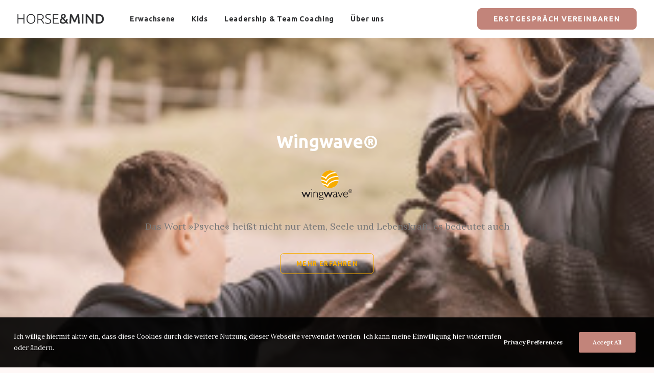

--- FILE ---
content_type: text/html; charset=utf-8
request_url: https://www.google.com/recaptcha/api2/anchor?ar=1&k=6Lf7UjseAAAAAGKA_wN7xyi79B7vVs28vsJGFpQk&co=aHR0cHM6Ly9ob3JzZWFuZG1pbmQuY2g6NDQz&hl=en&v=TkacYOdEJbdB_JjX802TMer9&size=invisible&anchor-ms=20000&execute-ms=15000&cb=9lq7tnb5e5t
body_size: 45489
content:
<!DOCTYPE HTML><html dir="ltr" lang="en"><head><meta http-equiv="Content-Type" content="text/html; charset=UTF-8">
<meta http-equiv="X-UA-Compatible" content="IE=edge">
<title>reCAPTCHA</title>
<style type="text/css">
/* cyrillic-ext */
@font-face {
  font-family: 'Roboto';
  font-style: normal;
  font-weight: 400;
  src: url(//fonts.gstatic.com/s/roboto/v18/KFOmCnqEu92Fr1Mu72xKKTU1Kvnz.woff2) format('woff2');
  unicode-range: U+0460-052F, U+1C80-1C8A, U+20B4, U+2DE0-2DFF, U+A640-A69F, U+FE2E-FE2F;
}
/* cyrillic */
@font-face {
  font-family: 'Roboto';
  font-style: normal;
  font-weight: 400;
  src: url(//fonts.gstatic.com/s/roboto/v18/KFOmCnqEu92Fr1Mu5mxKKTU1Kvnz.woff2) format('woff2');
  unicode-range: U+0301, U+0400-045F, U+0490-0491, U+04B0-04B1, U+2116;
}
/* greek-ext */
@font-face {
  font-family: 'Roboto';
  font-style: normal;
  font-weight: 400;
  src: url(//fonts.gstatic.com/s/roboto/v18/KFOmCnqEu92Fr1Mu7mxKKTU1Kvnz.woff2) format('woff2');
  unicode-range: U+1F00-1FFF;
}
/* greek */
@font-face {
  font-family: 'Roboto';
  font-style: normal;
  font-weight: 400;
  src: url(//fonts.gstatic.com/s/roboto/v18/KFOmCnqEu92Fr1Mu4WxKKTU1Kvnz.woff2) format('woff2');
  unicode-range: U+0370-0377, U+037A-037F, U+0384-038A, U+038C, U+038E-03A1, U+03A3-03FF;
}
/* vietnamese */
@font-face {
  font-family: 'Roboto';
  font-style: normal;
  font-weight: 400;
  src: url(//fonts.gstatic.com/s/roboto/v18/KFOmCnqEu92Fr1Mu7WxKKTU1Kvnz.woff2) format('woff2');
  unicode-range: U+0102-0103, U+0110-0111, U+0128-0129, U+0168-0169, U+01A0-01A1, U+01AF-01B0, U+0300-0301, U+0303-0304, U+0308-0309, U+0323, U+0329, U+1EA0-1EF9, U+20AB;
}
/* latin-ext */
@font-face {
  font-family: 'Roboto';
  font-style: normal;
  font-weight: 400;
  src: url(//fonts.gstatic.com/s/roboto/v18/KFOmCnqEu92Fr1Mu7GxKKTU1Kvnz.woff2) format('woff2');
  unicode-range: U+0100-02BA, U+02BD-02C5, U+02C7-02CC, U+02CE-02D7, U+02DD-02FF, U+0304, U+0308, U+0329, U+1D00-1DBF, U+1E00-1E9F, U+1EF2-1EFF, U+2020, U+20A0-20AB, U+20AD-20C0, U+2113, U+2C60-2C7F, U+A720-A7FF;
}
/* latin */
@font-face {
  font-family: 'Roboto';
  font-style: normal;
  font-weight: 400;
  src: url(//fonts.gstatic.com/s/roboto/v18/KFOmCnqEu92Fr1Mu4mxKKTU1Kg.woff2) format('woff2');
  unicode-range: U+0000-00FF, U+0131, U+0152-0153, U+02BB-02BC, U+02C6, U+02DA, U+02DC, U+0304, U+0308, U+0329, U+2000-206F, U+20AC, U+2122, U+2191, U+2193, U+2212, U+2215, U+FEFF, U+FFFD;
}
/* cyrillic-ext */
@font-face {
  font-family: 'Roboto';
  font-style: normal;
  font-weight: 500;
  src: url(//fonts.gstatic.com/s/roboto/v18/KFOlCnqEu92Fr1MmEU9fCRc4AMP6lbBP.woff2) format('woff2');
  unicode-range: U+0460-052F, U+1C80-1C8A, U+20B4, U+2DE0-2DFF, U+A640-A69F, U+FE2E-FE2F;
}
/* cyrillic */
@font-face {
  font-family: 'Roboto';
  font-style: normal;
  font-weight: 500;
  src: url(//fonts.gstatic.com/s/roboto/v18/KFOlCnqEu92Fr1MmEU9fABc4AMP6lbBP.woff2) format('woff2');
  unicode-range: U+0301, U+0400-045F, U+0490-0491, U+04B0-04B1, U+2116;
}
/* greek-ext */
@font-face {
  font-family: 'Roboto';
  font-style: normal;
  font-weight: 500;
  src: url(//fonts.gstatic.com/s/roboto/v18/KFOlCnqEu92Fr1MmEU9fCBc4AMP6lbBP.woff2) format('woff2');
  unicode-range: U+1F00-1FFF;
}
/* greek */
@font-face {
  font-family: 'Roboto';
  font-style: normal;
  font-weight: 500;
  src: url(//fonts.gstatic.com/s/roboto/v18/KFOlCnqEu92Fr1MmEU9fBxc4AMP6lbBP.woff2) format('woff2');
  unicode-range: U+0370-0377, U+037A-037F, U+0384-038A, U+038C, U+038E-03A1, U+03A3-03FF;
}
/* vietnamese */
@font-face {
  font-family: 'Roboto';
  font-style: normal;
  font-weight: 500;
  src: url(//fonts.gstatic.com/s/roboto/v18/KFOlCnqEu92Fr1MmEU9fCxc4AMP6lbBP.woff2) format('woff2');
  unicode-range: U+0102-0103, U+0110-0111, U+0128-0129, U+0168-0169, U+01A0-01A1, U+01AF-01B0, U+0300-0301, U+0303-0304, U+0308-0309, U+0323, U+0329, U+1EA0-1EF9, U+20AB;
}
/* latin-ext */
@font-face {
  font-family: 'Roboto';
  font-style: normal;
  font-weight: 500;
  src: url(//fonts.gstatic.com/s/roboto/v18/KFOlCnqEu92Fr1MmEU9fChc4AMP6lbBP.woff2) format('woff2');
  unicode-range: U+0100-02BA, U+02BD-02C5, U+02C7-02CC, U+02CE-02D7, U+02DD-02FF, U+0304, U+0308, U+0329, U+1D00-1DBF, U+1E00-1E9F, U+1EF2-1EFF, U+2020, U+20A0-20AB, U+20AD-20C0, U+2113, U+2C60-2C7F, U+A720-A7FF;
}
/* latin */
@font-face {
  font-family: 'Roboto';
  font-style: normal;
  font-weight: 500;
  src: url(//fonts.gstatic.com/s/roboto/v18/KFOlCnqEu92Fr1MmEU9fBBc4AMP6lQ.woff2) format('woff2');
  unicode-range: U+0000-00FF, U+0131, U+0152-0153, U+02BB-02BC, U+02C6, U+02DA, U+02DC, U+0304, U+0308, U+0329, U+2000-206F, U+20AC, U+2122, U+2191, U+2193, U+2212, U+2215, U+FEFF, U+FFFD;
}
/* cyrillic-ext */
@font-face {
  font-family: 'Roboto';
  font-style: normal;
  font-weight: 900;
  src: url(//fonts.gstatic.com/s/roboto/v18/KFOlCnqEu92Fr1MmYUtfCRc4AMP6lbBP.woff2) format('woff2');
  unicode-range: U+0460-052F, U+1C80-1C8A, U+20B4, U+2DE0-2DFF, U+A640-A69F, U+FE2E-FE2F;
}
/* cyrillic */
@font-face {
  font-family: 'Roboto';
  font-style: normal;
  font-weight: 900;
  src: url(//fonts.gstatic.com/s/roboto/v18/KFOlCnqEu92Fr1MmYUtfABc4AMP6lbBP.woff2) format('woff2');
  unicode-range: U+0301, U+0400-045F, U+0490-0491, U+04B0-04B1, U+2116;
}
/* greek-ext */
@font-face {
  font-family: 'Roboto';
  font-style: normal;
  font-weight: 900;
  src: url(//fonts.gstatic.com/s/roboto/v18/KFOlCnqEu92Fr1MmYUtfCBc4AMP6lbBP.woff2) format('woff2');
  unicode-range: U+1F00-1FFF;
}
/* greek */
@font-face {
  font-family: 'Roboto';
  font-style: normal;
  font-weight: 900;
  src: url(//fonts.gstatic.com/s/roboto/v18/KFOlCnqEu92Fr1MmYUtfBxc4AMP6lbBP.woff2) format('woff2');
  unicode-range: U+0370-0377, U+037A-037F, U+0384-038A, U+038C, U+038E-03A1, U+03A3-03FF;
}
/* vietnamese */
@font-face {
  font-family: 'Roboto';
  font-style: normal;
  font-weight: 900;
  src: url(//fonts.gstatic.com/s/roboto/v18/KFOlCnqEu92Fr1MmYUtfCxc4AMP6lbBP.woff2) format('woff2');
  unicode-range: U+0102-0103, U+0110-0111, U+0128-0129, U+0168-0169, U+01A0-01A1, U+01AF-01B0, U+0300-0301, U+0303-0304, U+0308-0309, U+0323, U+0329, U+1EA0-1EF9, U+20AB;
}
/* latin-ext */
@font-face {
  font-family: 'Roboto';
  font-style: normal;
  font-weight: 900;
  src: url(//fonts.gstatic.com/s/roboto/v18/KFOlCnqEu92Fr1MmYUtfChc4AMP6lbBP.woff2) format('woff2');
  unicode-range: U+0100-02BA, U+02BD-02C5, U+02C7-02CC, U+02CE-02D7, U+02DD-02FF, U+0304, U+0308, U+0329, U+1D00-1DBF, U+1E00-1E9F, U+1EF2-1EFF, U+2020, U+20A0-20AB, U+20AD-20C0, U+2113, U+2C60-2C7F, U+A720-A7FF;
}
/* latin */
@font-face {
  font-family: 'Roboto';
  font-style: normal;
  font-weight: 900;
  src: url(//fonts.gstatic.com/s/roboto/v18/KFOlCnqEu92Fr1MmYUtfBBc4AMP6lQ.woff2) format('woff2');
  unicode-range: U+0000-00FF, U+0131, U+0152-0153, U+02BB-02BC, U+02C6, U+02DA, U+02DC, U+0304, U+0308, U+0329, U+2000-206F, U+20AC, U+2122, U+2191, U+2193, U+2212, U+2215, U+FEFF, U+FFFD;
}

</style>
<link rel="stylesheet" type="text/css" href="https://www.gstatic.com/recaptcha/releases/TkacYOdEJbdB_JjX802TMer9/styles__ltr.css">
<script nonce="R1d41X-cN8HJGQZltd51KQ" type="text/javascript">window['__recaptcha_api'] = 'https://www.google.com/recaptcha/api2/';</script>
<script type="text/javascript" src="https://www.gstatic.com/recaptcha/releases/TkacYOdEJbdB_JjX802TMer9/recaptcha__en.js" nonce="R1d41X-cN8HJGQZltd51KQ">
      
    </script></head>
<body><div id="rc-anchor-alert" class="rc-anchor-alert"></div>
<input type="hidden" id="recaptcha-token" value="[base64]">
<script type="text/javascript" nonce="R1d41X-cN8HJGQZltd51KQ">
      recaptcha.anchor.Main.init("[\x22ainput\x22,[\x22bgdata\x22,\x22\x22,\[base64]/[base64]/e2RvbmU6ZmFsc2UsdmFsdWU6ZVtIKytdfTp7ZG9uZTp0cnVlfX19LGkxPWZ1bmN0aW9uKGUsSCl7SC5ILmxlbmd0aD4xMDQ/[base64]/[base64]/[base64]/[base64]/[base64]/[base64]/[base64]/[base64]/[base64]/RXAoZS5QLGUpOlFVKHRydWUsOCxlKX0sRT1mdW5jdGlvbihlLEgsRixoLEssUCl7aWYoSC5oLmxlbmd0aCl7SC5CSD0oSC5vJiYiOlRRUjpUUVI6IigpLEYpLEgubz10cnVlO3RyeXtLPUguSigpLEguWj1LLEguTz0wLEgudT0wLEgudj1LLFA9T3AoRixIKSxlPWU/[base64]/[base64]/[base64]/[base64]\x22,\[base64]\x22,\x22R3/[base64]/ChMKtN8OkwrMBEhwwDcOjwqZcLcOQAcOEHsKDwr/DlMO6wpo+e8OEISTCszLDmmXCsm7CgXNdwoEDR2gOYcKewrrDp0nDojIHw7HCkFnDtsOkX8KHwqNLwpHDucKRwpMpwrrCmsKEw5JAw5hNwqLDiMOQw6bCtyLDlyvCv8OmfR/CgsKdBMOJwr/ColjDscKsw5JdSMKyw7EZNMOHa8KrwoU8M8KAw43Dv8OuVBbCjG/DsVIIwrUAbVV+JSTDnWPCs8O7Lz9Bw4Q4wo17w5DDj8Kkw5k/[base64]/Du1rDsEo4CSnDjMOIwq1Lw4BcwpPCqGnCucOsYcOSwq4AJsOnDMKmw5TDpWEFOsODQ3LCtBHDpTk0XMOiw6fDiH8iSMKOwr9ACsOmXBjCscKqIsKndcOkCyjChsOTC8OsIlcQaFHDtsKML8KnwpNpA1J4w5UNfcKdw7/DpcOlHMKdwqZjU0/DonvCo0tdJcKkMcOdw4PDrjvDpsKtEcOACEDCvcODCXgueDDCoRXCisOgw5DDgzbDl2Jxw4x6XQg9AlJoacK7wpbDgA/CggbDtMOGw6cLwrpvwp4zT8K7YcOjw6V/DR8pfF7Dt0QFbsOpwpxDwr/CncOnSsKdwqPCmcORwoPCqMO1PsKJwpN6TMOJwr7CtMOwwrDDl8Odw6s2OMK6bsOEw63DscKPw5l7wqjDgMO7dC48Ezhyw7Z/RUYNw7gqw6cUS0vCnMKzw7JdwrVBSgbCpsOAQwXCkwIKwr7ChMK7fSfDszoAwpbDq8K5w4zDt8K2wo8CwqRpBkQzA8Omw7vDhATCj2N/TTPDqsOXfsOCwr7Dm8Kuw7TCqMK6w4jCiQBkwrtGD8KNWsOEw5fCinAFwq8TdsK0J8O8w6vDmMOawrhdJ8KHwqs/PcKuVglEw4DCjsOzwpHDmiphEH5CdsKFwr3Djjlaw5A3cMOqwo5GesKDw4/Domhswo81wr19woALwrnChmrCosKeBinCi0/DhcOvD0vCscO0PwPCnMOHUXsiw43CnGvDucO/[base64]/[base64]/CosKOE3kTUUwywoDCuzrDiMKGwo5ww5bCvl08wrQwwotud3rDrsKwK8Kkw7zCqMOZT8K9V8OyNE5WJCxhPQNWwrHCi0nCn142CQ/[base64]/[base64]/[base64]/[base64]/dEzCkTLDkWIUwr1bV2prwokpfcOiQ3vCvCfDksOhw5FRw4Y5w7bCh1LDt8K0wr9gw7VZwohtw7o8QALDh8Kpwr8qC8K0ecOJwq9idA9cHwMtIcKAw4A4w53DgnU/wqXDpmwXesKaAcKdasOFVMKtw65OMcOZw4E5wqfDmTgBwoAYCcOywqgHPCV0wo8nIkzDr20cwrxXLMKQw5LCgcKeWUUAwo1BPy3CvFHDm8KKw5oGwoQHw4/DgHDCiMOWwpfDi8ODZUsNw7DCtEzCnsOrQwjDpsOsOcKowqvCsTTCn8O3IsOdGDDDtFpNw7DDsMK2a8Oww7nCtcOrw7fDmAxPw6LCliZRwplXwqoMwqTCgMOtCkbDqUtsSXJUVmZBbsOEwqcIW8O1w7g/wrTDusK/PsKJwpAvS3ocwr1LZg9Rw61vEMOECxRtwrjDr8Kuw7EQeMOpIcOQw7XCn8KfwoMkwrTDlMKGKsK4wrvDj03CswgzIsOuMAHCvVXCmWIKWlbClMKtwq0Kw6YJCcO/QwrDmMOPw43CgcK/HnjCrcKOwrN5wpNyDHhqAcOReydLwpXCicO9ZRkwSF5aXcKWSsOvAQ7CrEA6W8KkGMK/bFpmw4/DscKEM8OZw7teeVjCtDogXwDCv8KJw4XDoDnChgDDs1vChcObPjtNeMKJZSEywpM8wpvCncOgO8K7EsKIOy16wq/CojMmDsKaw4bCssKnM8Kxw7LDosOUS1EeOcOENsOcwq/CsVbDr8K0bCvCg8K9QBrDh8OFTDsewpsUwq0ew4XCt2vDhMKjw7M6VsOhL8O/CMKJTMOtSsO2XMKbMMOvwo40wqxlwrgGwrMHfcK7RhrClcKySXUjGEMGOsOhW8KwAcKXwplCQE/CvC/CrFHDpMK/woZUUUvDgcK5w6fDocOCwo3CosKOwqR7c8OADBgEw4rDiMOoalbCuBt4NsKKGWfDqcOMwrFlC8KFwpJpw4XDqsKpFg87w43CvsK6GmE2w5rDgTnDilbDjMOOCcOoGDoyw53DuQ7DmD3CrBg/[base64]/MsO1wojDicO6w43DisOjwqzDlVsbwpYQIMKtw64+wrR7wonCtyLDjsODeCHDtcOEdWrCmMO6Vl94AsO0RMKswrfCjsOAw5nDtkoaAUDDj8KRw6BGwpHDvBnCnMKow6rCpMKuwoM1wqXDq8OPbXnDjzdvEHvDihJcw5hxZ1bDmx/CvMK0TRPDkcKrwq8TAw5YNcOWBMKxw7HDqcKLw6nClnMcRGLCscO/[base64]/DocKqw47Dt1xOw4pTw47CnxrCvcKuWMOrw5jDkMOPwo/CmFZpw4jDnCNJwofCscKBwrrDh2ZGwqPDsHrDuMKfcMKGwp/ChxIQwqJrUFzCtcK4wrMMwoFoBXVQw67Cjm1ewrBjwpPDqgs2HDtHw6YAwrXCsWUKw5law6fDvHTDiMOGMsOUwpnDl8KDWMOQw6spYcKDwrxWwoAYw6HCkMOvBGkMwpnCvcOVwp0zw4vCvU/Ds8K1EGbDpAVow7jCpMOIw6lew7dHfsKTSwF2NkoResOYJMOQw65Qcg3DpMONIWHDocKywoTDhMOnw4MaTcO7GcK2AMKsZ2gRwoQbNjvDscKhw6QWwoYdJzMUwrjDkxvCncOgw70mw7NVRMO/[base64]/[base64]/Co8KxLSwewrBRQMKrw6DDqDvCiVDCosOGBRLDl8OMw7bDnMOSRXPDlcOsw5EHemjClMKwwoh+wqLCi1tfbH/DuQbCvsOWaSrCrsKdMX1rOcOrFMKEJcOZwq4lw7TClRR/JcKHP8OtHMKKMcOpXB7CgA/[base64]/DiUdrw4vDgTjDpA45AirDkcKKw7TDosKRwohFw5rDlz3CisOUw7DCkEXDmTnDtcK2ehQwPcO0w4sCwrzCmkEVw4hywrY9NcKfw6BuEyjCj8OPwrZ/w7NNfcONEsOwwqxhwrhBw7tAw4LDijvDtMOOUyzDpThLw5jDscOFw7Z+LT3DicKkw6pywpN7XznCl1wtw6vCv0ktwq8Yw63CuB/DhMKrIR4nw6kbwqUvYMO8w5JdwojDu8KsABoGcV0KSSkfBTXDpMOVL1Jmw5DDjcOSw4nDl8Kxwoxmw6DCpMO1w4fDtsOIIWJaw5JvDsOrw5DDlQ3DocOJw5E1woJ7OcOWC8K+RDTDrcKTwqfDrhY9QQthw7MMecOqwqHCjMOeIEl/w6NmGcOxdm7DisKcwqJPEMK7fkHDqcK/BsKZCHYgTsKODBIDJyM2wo7Dk8OyHMO5wr5QbC3CnkfCt8OkQwwzwqsALsOCdwXDt8K4egphw6/[base64]/CmwPDpsK2w5pIQmR2wp3DncOgdMKKIcKcEcKZwo4TKkoxRQ1iTFvDshXCmWTCpsKdwoHDl2fDgMKJQcKIecOQADULwr83H1cgwokSwr3CrcOrwplpQVfDusOmwqXCiG7DgcOQwo8TSMO9wqFuI8OOST/CoU9qw7xibmTDgifDkybCn8OxdcKrMXLDv8OxwrHDgFB4wpnDjsOow5zCgsKkQMKLfgpjHcKbwrttAwvDpmjDlUzDosOFGl0kwp9DdAdHVsKowpfCtsOPa1fDjXUGbhkrZU/[base64]/CoGTCj8Oiw7LCpTPCj8KtMsKDw6YUw5PDtMOOw5IEFsO3R8OUw4fCtW9CXQPChgrCp2jDk8K/QsO/fwM6woNuJAjDtsKjasKEwrR2wokuw58iwpDDrcKHwqjDkm88N1HDqcKzwrPDh8Ozw7jDmQRxw41kw5PDkCXCmMOlZMKXwqXDrcK4UMOgf3EQGcOXwpfCjS/DtsOeG8KXw5skw5Qdw6PDq8Kywr7DlmjDh8K3O8K2wq/CocOUbsKDw5UFw6ISwrJJFsK3w5xbwrMnMQjCrEbDosOjUsORwoXDpW/CpBZzWFjDgcOUw53Dj8ORwqbCn8OxwonDihTCnQ8ZwqJRw63DncOvwqHCqsOcwpnDlC/DnMOCdElnS3Zuw47Dj2rDlsOta8KlD8ObwoDDjcK0KsO0w6/[base64]/w70VVStSw6/[base64]/UsKww6bDlCjChMO7wpfCi8OobkU7SsKFwpEQwqjCs8KAwoLCoxnDvsKrw6ExUcOSwoNpGsKVwrF0NMOrKcOaw4NzFMKeOcOPwqzDoWIzw49+wodrwoJTHcOgw7Jhw7lew4V/wqbCv8Olw7tHUVPDlMKMw4gvaMKsw4o1w7whw7nCmEnCmW1Twq3DlsO1w4JLw5k+K8K1acK2wrDCtSXCp3rDt3DDjcKUBMOxL8KhHsKwdMOsw7FMw7/[base64]/wpE/OH/CvlTCuj8Vw4kPw655wpXDpE4Xw64HQcKyDsOHwoDCl1dbBcO1Y8OJwrJfw5pTw4sRw6HDgAMAwq5nLzpFIcOcZcOAw5zDqn4SfcOtOW9QEmVTMj4Iw6XCgsKfwqdUw7RPTG4hacKVwrBYw5cew5/CsT0Cwq/CskFHw73CgzYXWAltLllRRD8Vw4wRbcOsR8K3Nk3DuQTDg8OXw7cOc27DnFhfw6zChsKBwoHCqMK/w4PDhsKOwqguw4/Dui3Ct8OsF8KYw4VGwotZw4MMWsKFRE/Dpkx3w4LCqsOgblPCvQFFwr8TRMOiw6vDmxLCoMKBbiTDhcK6U13DtsOsPFfCujPDv3khbcKJw4Ijw6DDi3/CocK0w7/DicKeMsKewoZswr7Cs8O5wr5awqXCjcK9csKbw4AcBsK/dltqwqDCusKjw7twIVnDnh3CjBY7Jyd8w6zDhsORwp3CicOvTsK1woTCiWx8BsO/wq9kwobDmcKvJRHCpsKRw7fCizEMwrPCilMvwrg1OMO4w5AiG8OxRcKXLMOxJcOLw4fDgBbCs8Oud0MRPW7CqsOCSMKHH3sjYA0Nw5MPw7JhaMOjw6A/ajBEPMORYcOrw7PDojPCpsOSwr/[base64]/Cm8OJwp1AwpXDrFPCt8OSTMOMTX/DhMOxKMKWDMOMw7Agw7RIw7MmbErCpkjDgAbCv8OvKWN4DmPClGsywrsOZB3CvcKZfR0AFcKOw7dLw5vClUHDusKpw7V1w4HDrMO7wpduLcO7wpNuw4bDksOcV2zCvBrDkcOCwrNLECfDm8OhHSzDuMOBaMKhPz1UWMK/[base64]/CusKALcKYw43CtAt0w7/DhcK0fAlbwpovTsK3w55Lwo7DsA/[base64]/wrvCt8K2EsOOHcKvw5diUsOFQkArLsKBwoRpL3x+GcOuwoBeB0MUw7XDlhMww7zDmMK2CMOLZ3bDl2wdfD3DgCNRIMKyYMKxccOQw7XDtMOBJid/[base64]/CgsOwGUYJw6fCm8ODZcOiR8OmwrLDs2XCj0ITCkzCj8OhwpfDvcKIOCnCisOPwrXDtGZefjbCksOLFcOjfmnDqsO8OsOjDAXDhMOvC8KpWy3DmsO8N8KCw4Rzw4Ncw6bDtMOkP8Kbw4AWw4tVcW/CkcOwa8Kaw7TCtcOZwohOw4PCicO5WkUTwq7DscO6wo9Kw7bDu8Kow4MUwo/[base64]/KmzChlw2BcKtdHU2OWp4UyhTE8OHw5nCpcKEw4Q2w5UKa8KeFcKOwqdSwrfDqMK5A1kCTz/[base64]/[base64]/DusKXOcKYHmfCuj3DuMOpwojDlGE0em4DwpIAwp8Ew7nCkWHCvsK3wp/DniIMLQEzwpAcFCc/fD7CsMOdK8KSExJxWhrDpMKCHnvDu8KWX2zDj8OyHsKmwqYPwr4oUDTDpsKiwpbCp8OCw4XDpcOmwrzCksOfw5zCqsOufsOZdQXDjW/DicOvScOkwoEiWTBUNivDuz87dnrDkDguw7FkX319F8KuwqnDi8OFwqnCj0jDqlHCg3t1UcOLZcOuwoRcJWnCvVJEw44uwoLCrCI0wqTCkg3DoH8DXGjDrCDDsxl5w59yeMKPKMOICRvDpcOFwrXDmcKBw6PDqcO+B8K/IMKdw55Qw4jDmsOFwq4Fwo3CscKkDHXDthEtwrXCjD3CuWDDl8KZw6Iqw7fCpDHCsFhOcMK/w5/CoMO8JAHCuMOfwrM9w5bCqBnDmsOpKcKsw7fDlMOmwohyQMOoHsKLw7/DihzCgMOEwo3CmE/[base64]/CjcOeMcKrZh0iZcOlw5/[base64]/IALDmxvDvERCw58gSsKqw6sGw6fClcOjw5XCrAR4PMKWacOfbS3CpQzDpsOXwr1lRcO1w7IwTsOHwoNHwqRADsKQAH3DrGbCq8OmEA0LwpIeKijCvSlwwoPDl8OuSMKKTsOcFsKBwojCvcKJwphXw7lUQw/DsG0laV8SwqA9e8Kjw5gTwo/DqEJEN8O1Yj1dGsKCw5HCrH0XwqBPDgrDiirDgFHCpkLDpsOMU8KrwqR6Txw5woNiw74lw4d+F3HDv8OGBDDCjDVsF8OMw6/Co2UGeHnDn3vCsMKiwo98w5ckMGllIsK5w4Z7w5Vfwp5DVT9GRcOrwqESw5/DoMKUcsOneUAkVsOWDE4+SD3CksOYA8O0QsOdecOdwr/CjMOew7VFw6c/w63DlVp/[base64]/CscOdUTBtw7ZBfTHDhcOiwpVtwooEIsKdwooCw4/[base64]/S8KJe8K8w4Afw4jDpcOWw5ZnEghOC3pzJcOKUMKVdcOkG1vDt2LDk27Cl3FLGhE8wrNZHkPCt1g4c8OWwqExRsO2w7pHwplyw7/CsMK3wr7CjxTDjk/CrRZuw7VowoXDp8K3w6XCmTkawqvCrE7CtcKdw5gbw6bDqnLCsU1Rb2dZIivCrcO2wqxPwqPChVHDlMOFw50Dw4HCj8OOIMKRNcKkHCbDnwAaw4XClcO7wrfCmMO+NsOnBgJAwot5MRnDq8Kpwrw/w4nDglTDlFHCo8OvfsO9w68Jw7hGeG3DtVrDvxIUdzbCliLDiMK6RRzDq3REw5XCtcOLw7LCsEFHw6wSK0vCu3ZAw6rDjsKUJ8KpTQ8/[base64]/DixU0woBKc8OCwqEYE8ODwosVw7tZQsK6QH04esKMEsO8e11yw4N+YCTDpMORBcKBwr/CjgTDlE/CpMOow7HDrn5AZsK3w43Ch8OBR8KVwq5/[base64]/[base64]/G8OnfWTDmMO5woDCrsOEbmbDqykRw4snw7DCgcKrw6hUwqBqw6HCpcOSwpMTw7oJw7oNw4DClcKmwq7CngTCs8O9eDbCumDCukbDpybCnsOzK8OqBcOEw7fCtMKEehfChcOOw4UWREnCisO/[base64]/DjA/ChcKxQMKGXhnDrcOSe31iwr/[base64]/C2gFBhnCrcKqTsKMw57Ct8Oxw51wwr4vJMKKH17CksKEwpzCocKEw7cjHMOCWTHCsMKiwpnDoX55P8KQcjnDrGLCmMOfJ2IbwoZOCsO+wojCh2QqHHFqwrbDjgvDjcKPw4bCujfCvcOmKjbDrCA2w7QFw7XClVLDrsOOwoLCgcKLMng/AMOAfC4Vw4TDqsOyfh4pw7kPwrnCrcKcRV80A8O7woYAIcOfAychw6DDkMOFwoRIEcOjY8K9w7w2w7cja8Oyw55twp3CmMO7R2nCscKnw4JFwo5hw6rDvsK9K3RKHcOTGsKYEnbCuSLDlsKiw7Y5woF+wpfCt0o+MS/[base64]/CtsOfwo5dwr7CrQvCiTPDu8OfO8KjQwVOQBp/w4HDkTUJw6XDnMKLwqzDqRdWIUjDoMOiCcOYw6UddVRafsKEJMKQMz9+ek7DkcOBM1BewoRmwosEFMOQw4nDmsOBTMO+w7koScOiwoDCq2fDvDZAIHR4KcO3w5M3w6x0Q21Nw4zDqW/[base64]/CiXvCsMOJYi/CpsKjW2DDtMOkEsKoR8KAHMOLwpLDmRXDvMOHwqEvP8KoXMOeH2csdsOpw6XCqcKjw5wAw57DrzXCm8OvBgXDp8OgUVtqwqXDh8KmwoBHwrjDgxDDn8OWw6FFw4bCuMKiK8OEw7QFKWgzJ0vCmsKlO8KEwp/ClFbDucOXwrnCtcKIw6vDkHB4fSXCghHDoWskG1NYwrcKUcKAHw98w6XCii/CsEvCtcKxJ8Kawpw2AsOGwo3CmjvCuSIHwq7ChMKSeGs7wqTCrUsyT8KqDm/DrMO3JcKTwrgHwooqwpsZw47DiDbCqMKTw5ULw5/Cp8Kzw49WWzfCvRvCpMOLw71hw6vCuUnCt8OBw4rClQdCQ8KwwpJ4w746wqB3RXPDhXRvKDjDqcOpw7rDojpewpgYwokawrvCrsKkKMKfBlXDpMOYw4rCi8OveMKIRDnDqw0bO8KHPSlAw6nDmQ/Dh8OVw405ODwtw6Iww4HClsO2wr/Dj8KQw5YoGcOfw4h0wrTDq8OxIsO8wqwEUV/CjQvCqMO/wpnCvDYJwrI0X8KRwrbDosKRd8O6wpBpw7/CpnA5OxNSG3plYULCoMOuw699flbCosO7HlnDh3VEworCm8KLwrrDtMOvGjJZDDdYCQ4+Wl7Dj8OcADZawoPCmwPDpcK7Nn5Rw5IawpVcw4TCgsKOw51fO1lSIsO4aTATwoouVcK8DQDCncOow4IbwpjDusO0ZcKgw6jCokLCsD0Rwo3DpcKPw4rDr0jDiMOMwp/CuMOWNMK7PMOpTsKAwpPDpcOmF8KPwqnClsORwo96fRvDqSbDvUFuwoFfDMOKwoVhJ8OywrhyNMOEEMO6wrdbw6xuflTCtsOwdGnDhQzClUPCk8KUM8KHwrguwqzCmjdsJEwbw61vw7Z8SMKlI0HDjyY/fVPDkMOqwo9aUMO9TcK5wr9cRcOQw5A1JSMYw4HDpMK4IQDChcOEw57CncKFWQMIw65xOEBqOR/CoXIyaAAHw7PDvRM2eWFWFMOiwqPDqcOawofDpWBNFQHCiMKeAsKzAcOJw7nCiRUww701WlzDr14Tw4nCqA0Cw4bDsQjCvcOveMKGw5wPw7JTwpgQwqpfwppZw5DCmRw5CsOjWsOuIgzCuGfCoiMgSBw/wpo1w48fw55tw5Rrw4jCisKpUMK/w73CvDFNwqIew47ChGcIwqZZw7rCmcO0GDDCvURTH8O/wrdiw78+w4jCgn/DpcKHw5U8IEBdwoQPw6hnwqgGFH4swrHDq8KGDcOkw4zCtnE7w6EmGh50w4nCtMK+w65Lw5rDuUUJwonDoll4QsKQbcOHwqHCr25YwozDrjQfCFjCmT0Bw7QCw6bDtxFow6srawvDjMKow53CkFzDtMOtwoxYZcKdZsKaaTMBw5XDoXLCkMOsDi5oORMTNX/[base64]/w7DDv8OpwrhMw7LDojlww5vCksOGEMO8wplXwqHCnSvDo8KYYAZkFsKQwoMJSGsGw7gDP38vEMO8HMKxw5/DhsOLOxwmJSg5O8KWw65BwqxBbjXCiwh0w4fDq2gZw6Uew6bCl0wGcWjChsOFw5pPMcOxwrrDnmvCl8OxwrnDhMKgX8K8w5DDsWcqwrsZWsKNw7jCnMOoOX4YwpXDhXrCmMO1CBPDi8OtwqbDtsOBw63DrTDDgsKWw6LCqXVEO0UCcxJEJMKUA2cwagp/BRLCkGjDnUhaw6LDhBI6BcKhw60bwrHDskfDmA/Do8Klw61kKRAlRMOOFyDCq8O7OS7ChsOxw5BIwrQKGsOLw5V/f8O2aTQjb8OGwoLDsDZmw7HCtjLDo3XClELDjMO8wr9Mw5TCuA7DryRdwrUhwoPDv8OFwp8OaXHDncKFcQhBTWJowrZFF07ClsK/[base64]/[base64]/DtmnCohvCoMKawp8qwpwrNhkXwqLCm1A1wpnDisOZwoLCh3kLw4bDj14FcHgAw41ERMKIwrPCik3DtGTDm8O/[base64]/[base64]/ClWrCiMOFE8O7GcOJZE97w6cpS8KQD8OZDMKww7HCuR7DosKAw6svIsOzGW/DskRmwroSS8OHCidfSsOOwplAAkLCr0DDrVHCkRbChU5IwrQUw67DgAHCogUKwqtSw5zCtg7DnMOmVEXDn2LCksOawonDucKQFn7DkcKYw6UYwpPDpMK8w7TDtzRMFDQDw5R/w74mEi3CiRgXw7LCvMOxCy0YDcKBwpXCtXstw6UiXcOywqQvRnTCqljDhsOVasKPakkuMsKkwqQ3wqLCuABmJGcGDAJvwqvDvXc0woYrwq1rYRnDvMOUw5jCriQCOcOsHcKBw7YvZGMdwqkxMcOcS8O3Syt/NxfCrcKwwrfDi8OAWMOQw4zDkQojw6HCvsKcZMKLw4wyw5zDo0VEwrfCiMKgScOCM8OJw6/CuMOFQcKxw65Dw73DocKCYSoDwoLCkX0ow6BWLGZtwrTDtCfCkmPDvMOZXSjCgMO6VB1sXwsBwq0MBhwOfMObc0tNM1c7Dz5mI8O8OsKpUsKEKMOpwqAzLsOJOsOPcE/DlcKDNg3CnhLDicORdsKyaGVXbcKQbxPCqsOXSMO7w4J5RsOLUmrCjmQfFsKWwpPDoHPDnsO/DnVcWAzDgxEMw4gPZMOvw67Dijd3w4E3wrfDjAbCv1XCpGLDt8KFwoFJFMKBEMO5w4JawoHDvT/DqcKPwp/Dm8OYBsKHcsOaPQgbwpfCmBnCjjzDo1xew4N5w4DCu8KSw617FcKVAsOww7/[base64]/Di8KJaQPDiFDDr35kwoPCnsOhw78qwpLDgcKIG8KdwoLCm8KKwpMtbMOpw6XDrBzCnGTDjD/[base64]/[base64]/Dp8Ksw697BMOMcMKEIXPCiAnDhUE8OyXCoMOuwrUoaip/w6zDs20QRjrCvHsGL8OxdlVCw7vCp3HCpEEnw5orw65qJG7DjsOGQgouTREBw6fDgR4swpnDmsKiAhTCm8KGwqzDsWfCl3/Cl8K7wrnCm8OOw6YWaMKkwqnCikfDoVbCpmLCjXhhwpdwwrbDjAzDlwc2GcKIXMKywrsXw4dTEwrCnAd/[base64]/[base64]/DpsOeRypOw60SwplIwq7CpjzCq8OzYcKrcFrCt1MyVMOlXQ1qVMK2w5nCpwfClVcKw7VAw7TDlMKiw4h1W8KZw48pw6hOKTIyw6VRP0RIw77DiA/Du8OKScOqGcOwXHU7blNtwofCjMKww6ZqfcKnwqoRw5hKw53CqsO3SyFjNEDDjcOCw57CkGfDi8OQScOvOcOFXC/ChsKeScOiMMOZbxXDjRkFdkHCoMOYPcK8w67DncKwGMOGw5ZSwrYdwr3CkBl/fF/CuWzCug9IEsOjf8KCUMOWE8KjLsKlwrMGw63DvRPCusKBbcOawrrCv1PCjsOzw5wSWUsPw5tuwpvCpw3Dqj/[base64]/[base64]/[base64]/Dtho+AcO5w5vDlMKxw69ULA7CqSDDnsOfwrJUwogDwrFXwp80wrs9WD3CsT95RCIEFsK/WGfDsMOyKUfCh1YWHlZ3w44awqDCrzYLwpQrGSHCkwVhw5PDrwBEw4zCimLDrys+IMOFw7zDmkMyw77DmnBewpNna8KabcKKdcKHGMKiKMKXKU8ow6F9w4rDpisASxswwrTDq8K3GxN3w6zDp3Ylwps0wp/Cvh3CvT/CiFfDg8OnZsKOw5FBw50rw5gZK8O0woTCtnEtdcO6Xk7DnlPDtcO8cwbDrzlBUBpjWcKsAxYLwpV0wp7Drlxhw47Dk8K4w6rCvQczWcKmwr/DmMO9woxYwoArX310TybCtxvDk3DDvG/CsMKxN8KZwrzDsQHCqXwCw7M0NcKwKkrDqsKlw6fCn8KpEMKARzx/wrJywqAhw6VlwrEyTsOEJ1o8ORZZYMOMN3PClMOBw4hOw6TDvFFZw64Qwos1w4FoB2RuEGENcsOLdBXDo1XDucOnBm9XwpHCisOew7E+w6vDmm0mEjonwrzCucKiOMOCbMKUw6JvUWfCiBPChVFWwrxrbcKtw57DtsK8GsKVW1zDp8OdRsOtDsOGG0PCl8OZw7/DoyzDrBFBwqIzY8Kpwq4Uw6rCj8OHLh/Cp8OOwqkSKz4Aw6E2TABXw59HZsOYwp/DucO+f0IXGgHDmMKiw57DinLCkcKeVcKJAn/[base64]/aBjDiDbCjEZXw4hpEWBBwowscsOrXhRkw7jDgXfDsMOuw741wpLDpsKCw6HCqCM9aMKlwpjCocO5RMKWd1vDkFLCtDTDmMOyX8KCw54wwqzDgQ4NwphLwqbCkGYEw7zDokvDqMOxw73Dr8KqDsKcWnpSw5TDryUlF8KTwo8qwqNQw58JPhM1SMK6w7tVJ3Njw5RTw6/[base64]/DklUJwpTCr07CmMOowqcxAUZwwqkowrzDj8KSITjDvi3CrMOvYcOESGFOw7TDpz/[base64]/w6DDs3Uhw7TCscOBXMOOwpLDjcKnUiw6w4vDm31gLMKDwrEAH8KZw4tBQiwtLMKQe8KKZlLCpAttwo9ww7vDmcKcw7EkEMKkwprChsO8wrLChHjCu1Uxw4jCqsOKw4DDpMO+RsOkwoUpGyh8f8O9wr7Cun0gZw/CncO5bU5rwpbCsx5KwqJiY8KfPcOUOsO+H0sCdMOGwrXCpkw3wqciK8KvwqNMRWrCjMOewqTCisOCR8Ona1bChQZkwqIgw4B3ZBvDhcKKK8O+w7cQM8OASUXChcOswoDCvVU/wqZVAMKRwolEb8KVSGtew4Ulwq3CjMO/[base64]/[base64]/CszBQT8OMBcOvwr/DncO4w7Rhw7laakg9E8OYwrVCMsOfZlDDmMK+cRHDnR1HB35SBA/CnMKsw5R8EnnClcORIETDu1zDg8Ksw4EmH8KOwqrDhsOTU8OSAF3DjsKTwp46wozClsKKw7fCilzCg1Zzw4kNwpkcw4rCnMOAwr7Dv8OFeMKIM8OxwqhrwrrDqsKgwpZTw6fCpBhBIMK7BsOKdgnCrMK2C2fCh8Opw4oZwox3w5YVPMODd8KIw6Qaw43Ch3/DucO0wozCiMOUSGtew6dTAMKJL8OMRsObbsK5anzCjkATwpXDs8KawrnCrFY7UMKxeRs9dsKRwr11wrJ+aHDDszwAwrhXw7XDicKLw7MMUMOIw77CqMKqLEzCscK9w6Adw4JXwpwnP8Kxw7Vqw55/DC7DpRTCrsKew5wkw5wWw5zCnsKrOcKnDDfDvMOjQcKpJGTCmsO4Kw/DulxRYh7CphrDpE5cYMOaC8KawrDDrMK9OsKvwqc1w6MldXM0wqFuw5zCtcOrWsOYw4pnwqxuN8Kjw7/[base64]/CqcOdYCQjwrnCs8K/w6tGw6NDw6XCvcO5FX0Wc8OtOsK3w4/CnsO1a8KXw5MOZMKVwpzDvhdda8K5MMO2JcOYB8KhIwTCq8OdeH1JPgdqwrBSXjUAJ8K2wqpneQRiw5IUwqHCgzvDpkN4wrt8Vg7CrMOuwrcbFsOrwo8KwrPDrnHChDJwEwfCgMK3UcOSAmnDq1nDqmAjw6nCsRdbdsK/[base64]/[base64]\\u003d\\u003d\x22],null,[\x22conf\x22,null,\x226Lf7UjseAAAAAGKA_wN7xyi79B7vVs28vsJGFpQk\x22,0,null,null,null,0,[21,125,63,73,95,87,41,43,42,83,102,105,109,121],[7668936,655],0,null,null,null,null,0,null,0,null,700,1,null,0,\[base64]/tzcYADoGZWF6dTZkEg4Iiv2INxgAOgVNZklJNBoZCAMSFR0U8JfjNw7/vqUGGcSdCRmc4owCGQ\\u003d\\u003d\x22,0,0,null,null,1,null,0,1],\x22https://horseandmind.ch:443\x22,null,[3,1,1],null,null,null,1,3600,[\x22https://www.google.com/intl/en/policies/privacy/\x22,\x22https://www.google.com/intl/en/policies/terms/\x22],\x22n7gHNk3ZSiDTbTH0b7eUawnKr5pLIsS2PNQuaKS8Z8A\\u003d\x22,1,0,null,1,1764506328278,0,0,[123,47,30,241,62],null,[22,191],\x22RC-R7beNY2M6szuEQ\x22,null,null,null,null,null,\x220dAFcWeA7zg2bR0dfcyRzPAcQ3uO-IbsjQXyN0SeotYUzmXFXo8NnS0u7i6zz1yL1wUuYZIs5RCMP_IZaZ2iV3JUqaec4Dmho6WQ\x22,1764589128348]");
    </script></body></html>

--- FILE ---
content_type: image/svg+xml
request_url: https://horseandmind.ch/wp-content/uploads/2020/12/wingwave_logo.svg
body_size: 2830
content:
<?xml version="1.0" encoding="UTF-8" standalone="no"?><!DOCTYPE svg PUBLIC "-//W3C//DTD SVG 1.1//EN" "http://www.w3.org/Graphics/SVG/1.1/DTD/svg11.dtd"><svg width="100%" height="100%" viewBox="0 0 686 397" version="1.1" xmlns="http://www.w3.org/2000/svg" xmlns:xlink="http://www.w3.org/1999/xlink" xml:space="preserve" xmlns:serif="http://www.serif.com/" style="fill-rule:evenodd;clip-rule:evenodd;stroke-miterlimit:3.864;"><g><g transform="matrix(1,0,0,1,499.243,118.041)"><path d="M0,0C0,65.17 -52.829,118 -117.999,118C-183.17,118 -236,65.17 -236,0C-236,-65.17 -183.17,-118 -117.999,-118C-52.829,-118 0,-65.17 0,0" style="fill:white;fill-rule:nonzero;"/></g><g transform="matrix(1,0,0,1,497.578,235.638)"><path d="M0,-97.55C-9.539,-41.93 -58,0.43 -116.342,0.43C-155.37,0.43 -189.977,-18.511 -211.463,-47.704C-192.847,-44.61 -162.052,-34.747 -154.07,-22.611L-150.965,-17.896L-138.893,-20.576C-128.451,-65.361 -66.9,-97.98 -0.367,-97.561L0,-97.55Z" style="fill:rgb(247,172,0);fill-rule:nonzero;"/></g><g transform="matrix(1,0,0,1,275.521,110.797)"><path d="M0,59.799C-8.667,44.365 -10.804,25.315 -10.804,25.315C6.362,26.997 43.487,37.685 52.371,51.191L55.473,55.907L67.547,53.226C77.961,8.56 143.09,-25.263 219.401,-24.613C222.235,-14.481 223.75,-3.799 223.75,7.238C223.75,8.899 223.713,10.552 223.649,12.197C150.268,11.405 94.342,46.661 72.331,85.062C55.624,71.736 17.097,62.337 0,59.799" style="fill:rgb(247,172,0);fill-rule:nonzero;"/></g><g transform="matrix(1,0,0,1,466.035,144.819)"><path d="M0,-108.89C9.926,-98.642 18.006,-86.602 23.717,-73.3C-56.244,-72.733 -112.207,-37.677 -133.8,0C-151.779,-14.343 -188.383,-22.735 -202.807,-24.284L-202.833,-26.784C-202.833,-37.802 -201.324,-48.465 -198.5,-58.582C-179.809,-54.718 -153.474,-45.528 -146.179,-34.439L-143.078,-29.723L-131.006,-32.402C-120.736,-76.436 -59.799,-108.488 0,-108.89" style="fill:rgb(247,172,0);fill-rule:nonzero;"/></g><g transform="matrix(1,0,0,1,381.236,93.212)"><path d="M0,-93.212C25.318,-93.212 48.77,-85.241 67.994,-71.673C8.869,-66.325 -37.092,-34.8 -57.039,0C-70.5,-10.739 -92.45,-17.854 -108.644,-21.394C-90.661,-63.613 -48.788,-93.212 0,-93.212" style="fill:rgb(247,172,0);fill-rule:nonzero;"/></g><g transform="matrix(1,0,0,1,32.508,286.168)"><path d="M0,74.772L7.153,74.772L28.932,21.622L50.713,74.772L57.866,74.772L90.539,0L75.096,0L54.126,48.438L33.647,0L24.056,0L3.901,48.602L-17.067,0L-32.508,0L0,74.772Z" style="fill:rgb(26,23,27);fill-rule:nonzero;"/></g><g transform="matrix(1,0,0,1,-36.6478,153.889)"><path d="M169.549,108.058L177.84,108.058L177.84,94.568L169.549,94.568L169.549,108.058ZM169.549,205.588L177.84,205.588L177.84,132.278L169.549,132.278L169.549,205.588Z" style="fill:rgb(26,23,27);"/></g><g transform="matrix(1,0,0,1,161.223,284.868)"><path d="M0,74.609L8.128,74.609L8.128,22.921C14.303,12.678 22.595,7.479 32.672,7.479C45.351,7.479 51.365,16.257 51.365,33.808L51.365,74.609L59.491,74.609L59.491,29.909C59.491,10.726 50.063,0 33.486,0C23.406,0 15.117,4.385 8.128,13.005L8.128,1.299L0,1.299L0,74.609Z" style="fill:rgb(26,23,27);fill-rule:nonzero;"/></g><g transform="matrix(1,0,0,1,264.215,319.488)"><path d="M0,43.565C16.741,43.565 24.869,47.602 24.869,56.327C24.869,65.375 16.253,70.222 -0.651,70.222C-16.255,70.222 -24.708,65.375 -24.708,57.62C-24.708,48.089 -16.58,43.565 0,43.565M-19.831,-7.148C-19.831,-17.714 -11.215,-26.331 -0.651,-26.331C9.914,-26.331 18.366,-17.878 18.366,-7.312C18.366,3.253 9.914,11.706 -0.651,11.706C-11.215,11.706 -19.831,3.415 -19.831,-7.148M-9.755,17.067C-18.205,19.344 -22.757,23.895 -22.757,29.261C-22.757,34.299 -19.182,38.04 -12.678,39.5C-25.358,41.287 -32.348,48.251 -32.348,57.461C-32.348,69.735 -21.621,76.886 -0.978,76.886C21.618,76.886 32.67,70.06 32.67,55.842C32.67,42.103 23.081,38.199 2.924,36.25C-8.941,35.113 -15.442,34.623 -15.442,29.097C-15.442,22.107 -8.128,21.782 2.763,18.696C18.529,14.142 26.331,6.016 26.331,-7.312C26.331,-14.789 23.567,-20.802 17.553,-26.331L33.158,-26.331L33.158,-33.321L5.851,-33.321C-2.438,-33.321 -8.941,-33.159 -14.792,-29.581C-23.244,-24.381 -27.96,-16.414 -27.96,-7.312C-27.96,3.903 -21.782,12.357 -9.755,17.067" style="fill:rgb(26,23,27);"/></g><g transform="matrix(1,0,0,1,329.718,286.168)"><path d="M0,74.772L7.153,74.772L28.931,21.622L50.715,74.772L57.866,74.772L90.536,0L75.099,0L54.126,48.438L33.646,0L24.058,0L3.901,48.602L-17.066,0L-32.51,0L0,74.772Z" style="fill:rgb(26,23,27);fill-rule:nonzero;"/></g><g transform="matrix(1,0,0,1,466.845,300.961)"><path d="M0,43.723C-7.315,49.903 -13.651,53.15 -19.992,53.15C-28.93,53.15 -34.296,48.438 -34.296,40.96C-34.296,29.581 -22.101,21.132 0,20.806L0,43.723ZM0.165,51.362C0.488,57.377 2.438,59.979 7.152,59.979C10.24,59.979 14.309,57.701 19.019,53.314L19.019,45.836C15.119,49.251 13.006,51.526 10.728,51.526C8.942,51.526 8.127,50.062 8.127,46.812L8.127,8.452C8.127,-8.614 1.463,-16.417 -15.765,-16.417C-23.404,-16.417 -30.879,-13.654 -38.847,-8.291L-38.847,-0.326C-30.879,-6.177 -23.892,-9.265 -16.417,-9.265C-4.873,-9.265 0,-4.389 0,6.5L0,14.303C-27.955,15.442 -42.586,25.357 -42.586,41.284C-42.586,52.339 -34.46,60.14 -22.265,60.14C-14.139,60.14 -7.475,57.216 0.165,51.362" style="fill:rgb(26,23,27);"/></g><g transform="matrix(1,0,0,1,518.672,286.168)"><path d="M0,74.772L5.525,74.772L36.732,0L28.283,0L2.924,61.12L-23.733,0L-32.84,0L0,74.772Z" style="fill:rgb(26,23,27);fill-rule:nonzero;"/></g><g transform="matrix(1,0,0,1,625.363,294.455)"><path d="M0,56.893L0,47.954C-9.424,55.105 -18.037,58.681 -28.119,58.681C-44.049,58.681 -55.751,46.168 -55.751,26.498L-55.751,25.683L1.468,25.683L1.468,25.36C1.468,3.902 -11.537,-9.753 -30.232,-9.753C-50.549,-9.753 -64.364,4.879 -64.364,27.148C-64.364,51.042 -49.902,66.646 -27.955,66.646C-18.202,66.646 -9.265,63.396 0,56.893M-54.775,18.696C-52.826,5.69 -42.745,-2.759 -30.879,-2.759C-19.177,-2.759 -9.911,5.531 -8.126,18.696L-54.775,18.696Z" style="fill:rgb(26,23,27);"/></g><g transform="matrix(1,0,0,1,648.413,277.483)"><path d="M0,-3.296L7.994,-3.296C9.694,-3.296 11.024,-3.471 11.983,-3.815C12.942,-4.172 13.668,-4.734 14.166,-5.499C14.663,-6.28 14.913,-7.126 14.913,-8.031C14.913,-9.361 14.431,-10.452 13.456,-11.308C12.497,-12.164 10.977,-12.593 8.895,-12.593L0,-12.593L0,-3.296ZM-3.714,12.401L-3.714,-15.697L8.741,-15.697C11.247,-15.697 13.148,-15.442 14.452,-14.932C15.755,-14.431 16.799,-13.546 17.577,-12.267C18.356,-10.987 18.748,-9.578 18.748,-8.031C18.748,-6.037 18.102,-4.356 16.81,-2.988C15.521,-1.621 13.53,-0.753 10.833,-0.382C11.813,0.09 12.561,0.556 13.074,1.017C14.16,2.013 15.188,3.258 16.157,4.751L21.047,12.401L16.369,12.401L12.65,6.556C11.564,4.868 10.669,3.578 9.97,2.683C9.266,1.79 8.635,1.165 8.073,0.805C7.522,0.447 6.961,0.198 6.384,0.058C5.965,-0.032 5.271,-0.074 4.313,-0.077L0,-0.077L0,12.401L-3.714,12.401Z" style="fill:rgb(26,23,27);"/></g><g transform="matrix(0,1,1,0,655.993,253.94)"><circle cx="21.959" cy="0.001" r="21.959" style="fill:none;stroke:rgb(26,23,27);stroke-width:3.71px;"/></g></g></svg>